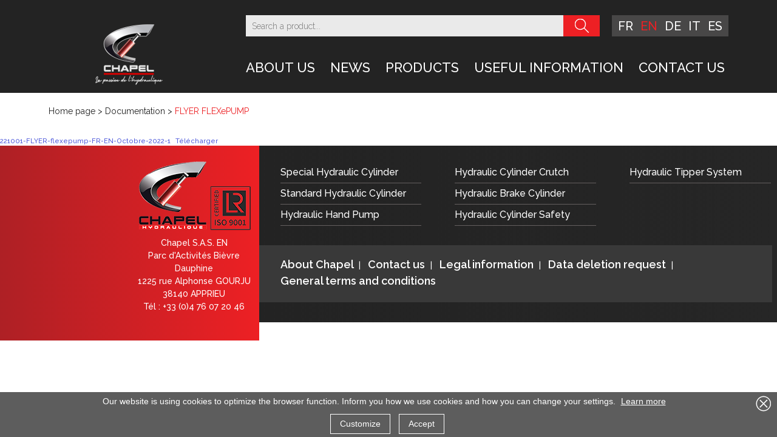

--- FILE ---
content_type: text/html; charset=UTF-8
request_url: https://chapel-hydraulique.com/en/documentation/flyer-flexepump-2/
body_size: 12248
content:
<!doctype html>
<html lang="en-GB">
<head>
  <meta charset="utf-8">
  <meta http-equiv="x-ua-compatible" content="ie=edge">
  <meta name="viewport" content="width=device-width, initial-scale=1, shrink-to-fit=no">
  <link href="https://fonts.googleapis.com/css?family=Raleway:300,400,500,600" rel="stylesheet">
  <meta name='robots' content='index, follow, max-image-preview:large, max-snippet:-1, max-video-preview:-1' />
<link rel="alternate" href="https://chapel-hydraulique.com/documentation/flyer-flexepump/" hreflang="fr" />
<link rel="alternate" href="https://chapel-hydraulique.com/en/documentation/flyer-flexepump-2/" hreflang="en" />
<link rel="alternate" href="https://chapel-hydraulique.com/de/documentation/flyer-flexepump-3/" hreflang="de" />
<link rel="alternate" href="https://chapel-hydraulique.com/it/documentation/flyer-flexepump-4/" hreflang="it" />

	<!-- This site is optimized with the Yoast SEO plugin v26.6 - https://yoast.com/wordpress/plugins/seo/ -->
	<title>FLYER FLEXePUMP - Chapel Hydraulique</title>
	<link rel="canonical" href="https://chapel-hydraulique.com/en/documentation/flyer-flexepump-2/" />
	<meta property="og:locale" content="en_GB" />
	<meta property="og:locale:alternate" content="fr_FR" />
	<meta property="og:locale:alternate" content="de_DE" />
	<meta property="og:locale:alternate" content="it_IT" />
	<meta property="og:type" content="article" />
	<meta property="og:title" content="FLYER FLEXePUMP - Chapel Hydraulique" />
	<meta property="og:url" content="https://chapel-hydraulique.com/en/documentation/flyer-flexepump-2/" />
	<meta property="og:site_name" content="Chapel Hydraulique" />
	<meta property="article:modified_time" content="2023-05-10T12:01:06+00:00" />
	<meta name="twitter:card" content="summary_large_image" />
	<meta name="twitter:label1" content="Estimated reading time" />
	<meta name="twitter:data1" content="1 minute" />
	<script type="application/ld+json" class="yoast-schema-graph">{"@context":"https://schema.org","@graph":[{"@type":"WebPage","@id":"https://chapel-hydraulique.com/en/documentation/flyer-flexepump-2/","url":"https://chapel-hydraulique.com/en/documentation/flyer-flexepump-2/","name":"FLYER FLEXePUMP - Chapel Hydraulique","isPartOf":{"@id":"https://chapel-hydraulique.com/en/home/#website"},"datePublished":"2023-04-27T14:22:31+00:00","dateModified":"2023-05-10T12:01:06+00:00","breadcrumb":{"@id":"https://chapel-hydraulique.com/en/documentation/flyer-flexepump-2/#breadcrumb"},"inLanguage":"en-GB","potentialAction":[{"@type":"ReadAction","target":["https://chapel-hydraulique.com/en/documentation/flyer-flexepump-2/"]}]},{"@type":"BreadcrumbList","@id":"https://chapel-hydraulique.com/en/documentation/flyer-flexepump-2/#breadcrumb","itemListElement":[{"@type":"ListItem","position":1,"name":"Home page","item":"https://chapel-hydraulique.com/en/home/"},{"@type":"ListItem","position":2,"name":"Documentation","item":"https://chapel-hydraulique.com/en/documentation/"},{"@type":"ListItem","position":3,"name":"FLYER FLEXePUMP"}]},{"@type":"WebSite","@id":"https://chapel-hydraulique.com/en/home/#website","url":"https://chapel-hydraulique.com/en/home/","name":"Chapel Hydraulique","description":"Chapel hydraulique conçoit, fabrique et distribue des vérins hydrauliques standard et spéciaux ainsi que tous les composants hydrauliques associés.","publisher":{"@id":"https://chapel-hydraulique.com/en/home/#organization"},"potentialAction":[{"@type":"SearchAction","target":{"@type":"EntryPoint","urlTemplate":"https://chapel-hydraulique.com/en/home/?s={search_term_string}"},"query-input":{"@type":"PropertyValueSpecification","valueRequired":true,"valueName":"search_term_string"}}],"inLanguage":"en-GB"},{"@type":"Organization","@id":"https://chapel-hydraulique.com/en/home/#organization","name":"Chapel hydraulique","url":"https://chapel-hydraulique.com/en/home/","logo":{"@type":"ImageObject","inLanguage":"en-GB","@id":"https://chapel-hydraulique.com/en/home/#/schema/logo/image/","url":"https://chapel-hydraulique.com/wp-content/uploads/2019/05/logo-footer.png","contentUrl":"https://chapel-hydraulique.com/wp-content/uploads/2019/05/logo-footer.png","width":143,"height":116,"caption":"Chapel hydraulique"},"image":{"@id":"https://chapel-hydraulique.com/en/home/#/schema/logo/image/"}}]}</script>
	<!-- / Yoast SEO plugin. -->


<link rel='dns-prefetch' href='//www.google.com' />
<link rel="alternate" title="oEmbed (JSON)" type="application/json+oembed" href="https://chapel-hydraulique.com/wp-json/oembed/1.0/embed?url=https%3A%2F%2Fchapel-hydraulique.com%2Fen%2Fdocumentation%2Fflyer-flexepump-2%2F&#038;lang=en" />
<link rel="alternate" title="oEmbed (XML)" type="text/xml+oembed" href="https://chapel-hydraulique.com/wp-json/oembed/1.0/embed?url=https%3A%2F%2Fchapel-hydraulique.com%2Fen%2Fdocumentation%2Fflyer-flexepump-2%2F&#038;format=xml&#038;lang=en" />
<style id='wp-img-auto-sizes-contain-inline-css' type='text/css'>
img:is([sizes=auto i],[sizes^="auto," i]){contain-intrinsic-size:3000px 1500px}
/*# sourceURL=wp-img-auto-sizes-contain-inline-css */
</style>
<style id='wp-emoji-styles-inline-css' type='text/css'>

	img.wp-smiley, img.emoji {
		display: inline !important;
		border: none !important;
		box-shadow: none !important;
		height: 1em !important;
		width: 1em !important;
		margin: 0 0.07em !important;
		vertical-align: -0.1em !important;
		background: none !important;
		padding: 0 !important;
	}
/*# sourceURL=wp-emoji-styles-inline-css */
</style>
<style id='wp-block-library-inline-css' type='text/css'>
:root{--wp-block-synced-color:#7a00df;--wp-block-synced-color--rgb:122,0,223;--wp-bound-block-color:var(--wp-block-synced-color);--wp-editor-canvas-background:#ddd;--wp-admin-theme-color:#007cba;--wp-admin-theme-color--rgb:0,124,186;--wp-admin-theme-color-darker-10:#006ba1;--wp-admin-theme-color-darker-10--rgb:0,107,160.5;--wp-admin-theme-color-darker-20:#005a87;--wp-admin-theme-color-darker-20--rgb:0,90,135;--wp-admin-border-width-focus:2px}@media (min-resolution:192dpi){:root{--wp-admin-border-width-focus:1.5px}}.wp-element-button{cursor:pointer}:root .has-very-light-gray-background-color{background-color:#eee}:root .has-very-dark-gray-background-color{background-color:#313131}:root .has-very-light-gray-color{color:#eee}:root .has-very-dark-gray-color{color:#313131}:root .has-vivid-green-cyan-to-vivid-cyan-blue-gradient-background{background:linear-gradient(135deg,#00d084,#0693e3)}:root .has-purple-crush-gradient-background{background:linear-gradient(135deg,#34e2e4,#4721fb 50%,#ab1dfe)}:root .has-hazy-dawn-gradient-background{background:linear-gradient(135deg,#faaca8,#dad0ec)}:root .has-subdued-olive-gradient-background{background:linear-gradient(135deg,#fafae1,#67a671)}:root .has-atomic-cream-gradient-background{background:linear-gradient(135deg,#fdd79a,#004a59)}:root .has-nightshade-gradient-background{background:linear-gradient(135deg,#330968,#31cdcf)}:root .has-midnight-gradient-background{background:linear-gradient(135deg,#020381,#2874fc)}:root{--wp--preset--font-size--normal:16px;--wp--preset--font-size--huge:42px}.has-regular-font-size{font-size:1em}.has-larger-font-size{font-size:2.625em}.has-normal-font-size{font-size:var(--wp--preset--font-size--normal)}.has-huge-font-size{font-size:var(--wp--preset--font-size--huge)}.has-text-align-center{text-align:center}.has-text-align-left{text-align:left}.has-text-align-right{text-align:right}.has-fit-text{white-space:nowrap!important}#end-resizable-editor-section{display:none}.aligncenter{clear:both}.items-justified-left{justify-content:flex-start}.items-justified-center{justify-content:center}.items-justified-right{justify-content:flex-end}.items-justified-space-between{justify-content:space-between}.screen-reader-text{border:0;clip-path:inset(50%);height:1px;margin:-1px;overflow:hidden;padding:0;position:absolute;width:1px;word-wrap:normal!important}.screen-reader-text:focus{background-color:#ddd;clip-path:none;color:#444;display:block;font-size:1em;height:auto;left:5px;line-height:normal;padding:15px 23px 14px;text-decoration:none;top:5px;width:auto;z-index:100000}html :where(.has-border-color){border-style:solid}html :where([style*=border-top-color]){border-top-style:solid}html :where([style*=border-right-color]){border-right-style:solid}html :where([style*=border-bottom-color]){border-bottom-style:solid}html :where([style*=border-left-color]){border-left-style:solid}html :where([style*=border-width]){border-style:solid}html :where([style*=border-top-width]){border-top-style:solid}html :where([style*=border-right-width]){border-right-style:solid}html :where([style*=border-bottom-width]){border-bottom-style:solid}html :where([style*=border-left-width]){border-left-style:solid}html :where(img[class*=wp-image-]){height:auto;max-width:100%}:where(figure){margin:0 0 1em}html :where(.is-position-sticky){--wp-admin--admin-bar--position-offset:var(--wp-admin--admin-bar--height,0px)}@media screen and (max-width:600px){html :where(.is-position-sticky){--wp-admin--admin-bar--position-offset:0px}}
/*# sourceURL=/wp-includes/css/dist/block-library/common.min.css */
</style>
<link rel="stylesheet" href="https://chapel-hydraulique.com/wp-content/cache/minify/7beb9.css" media="all" />






<script src="https://chapel-hydraulique.com/wp-content/cache/minify/0717b.js"></script>




<script type="text/javascript" id="tc-rgpd-cookie-js-js-extra">
/* <![CDATA[ */
var tc_rgpd_cookie = {"COOKIEPATH":"/","COOKIE_DOMAIN":""};
//# sourceURL=tc-rgpd-cookie-js-js-extra
/* ]]> */
</script>
<script src="https://chapel-hydraulique.com/wp-content/cache/minify/ed989.js"></script>


<link rel="https://api.w.org/" href="https://chapel-hydraulique.com/wp-json/" /><link rel="alternate" title="JSON" type="application/json" href="https://chapel-hydraulique.com/wp-json/wp/v2/documentation/1771" /><link rel="EditURI" type="application/rsd+xml" title="RSD" href="https://chapel-hydraulique.com/xmlrpc.php?rsd" />
<meta name="generator" content="WordPress 6.9" />
<link rel='shortlink' href='https://chapel-hydraulique.com/?p=1771' />
<script></script><link rel="icon" href="https://chapel-hydraulique.com/wp-content/uploads/2023/01/Logo-noir.jpg" sizes="32x32" />
<link rel="icon" href="https://chapel-hydraulique.com/wp-content/uploads/2023/01/Logo-noir.jpg" sizes="192x192" />
<link rel="apple-touch-icon" href="https://chapel-hydraulique.com/wp-content/uploads/2023/01/Logo-noir.jpg" />
<meta name="msapplication-TileImage" content="https://chapel-hydraulique.com/wp-content/uploads/2023/01/Logo-noir.jpg" />
		<style type="text/css" id="wp-custom-css">
			#menu-menu-principal-it {
  flex-wrap: nowrap;
}
#menu-menu-principal-it li {
  white-space: nowrap;
}
#menu-menu-principal-it li.menu-item-has-children {
	margin-bottom: 35px;
}
#menu-menu-principal-it li.menu-item-has-children ul.sub-menu {
	top: unset;
}

#news-page #news-list{
	display: flex;
  flex-wrap: wrap;
  gap: 1rem;
}

#news-page .news-block-container{
	 flex: 1 1 32%; /* Basis de 300px, peut grandir et rétrécir */
  margin-bottom: 1rem;
}

#news-page .news-block-container .news-block{
	height: 100%;
}

@media(max-width : 992px){
	#news-page .news-block-container{
	 flex: 1 1 49%;
}
}

@media(max-width : 768px){
	#news-page .news-block-container{
	 flex: 1 1 99%;
}
}		</style>
		  <script src="https://maps.googleapis.com/maps/api/js?key=AIzaSyA4jSFGNhEnz4WglfVsdHzQRtyF2XCW17k"></script>
  <script>
    (function(i,s,o,g,r,a,m){i['GoogleAnalyticsObject']=r;i[r]=i[r]||function(){
      (i[r].q=i[r].q||[]).push(arguments)},i[r].l=1*new Date();a=s.createElement(o),
      m=s.getElementsByTagName(o)[0];a.async=1;a.src=g;m.parentNode.insertBefore(a,m)
    })(window,document,'script','//www.google-analytics.com/analytics.js','ga');

    ga('create', 'UA-42145227-1', 'chapel-hydraulique.com');
    ga('send', 'pageview');
  </script>
  
  
</head>
<body class="wp-singular documentation-template-default single single-documentation postid-1771 wp-theme-chapelresources flyer-flexepump-2 app-data index-data singular-data single-data single-documentation-data single-documentation-flyer-flexepump-2-data">
    <div id="wrapper">
                <header>
    <div class="container">
        <div class="row">
            <div class="col-8 col-md-2 col-xl-3 logo-container">
                <a href="https://chapel-hydraulique.com/en/home/" title="Accueil">
                                        <img class="img-fluid mx-auto d-block" src="https://chapel-hydraulique.com/wp-content/uploads/2023/06/LOGO-SLOGAN-LIGHT-A-METTRE-SUR-LE-SITE-.png" alt="">
                </a>
            </div>
            <div class="d-block d-md-none col-4 toggle-menu">
                <button class="float-right"></button>
            </div>
            <div class="col-12 col-md-10 col-xl-9 search-lang-menu">
                <div class="row search-lang justify-content-center">
                    <div class="col search-block">
                        <form role="search" method="get" id="searchform" action="https://chapel-hydraulique.com/">
                            <input name="s" type="search"
                                   placeholder="Search a product...">
                            <input type="submit" value=""/>
                        </form>
                    </div>
                    <div class="col-auto languages-list">
                                                <button class="d-block d-md-none text-uppercase toggle-languages">en</button>
                        <ul class="list-unstyled list-inline">
                                                            <li class="list-inline-item "><a
                                            href="https://chapel-hydraulique.com/documentation/flyer-flexepump/"
                                            class="text-uppercase">fr</a></li>
                                                            <li class="list-inline-item  current "><a
                                            href="https://chapel-hydraulique.com/en/documentation/flyer-flexepump-2/"
                                            class="text-uppercase">en</a></li>
                                                            <li class="list-inline-item "><a
                                            href="https://chapel-hydraulique.com/de/documentation/flyer-flexepump-3/"
                                            class="text-uppercase">de</a></li>
                                                            <li class="list-inline-item "><a
                                            href="https://chapel-hydraulique.com/it/documentation/flyer-flexepump-4/"
                                            class="text-uppercase">it</a></li>
                                                            <li class="list-inline-item "><a
                                            href="https://chapel-hydraulique.com/es/"
                                            class="text-uppercase">es</a></li>
                                                    </ul>
                    </div>
                </div>
                <nav class="d-none d-md-block main-menu">
                                    <div class="menu-menu-principal-en-container"><ul id="menu-menu-principal-en" class="nav"><li id="menu-item-1129" class="menu-item menu-item-type-post_type menu-item-object-page menu-item-has-children menu-item-1129"><a href="https://chapel-hydraulique.com/en/about-us/">About Us</a>
<ul class="sub-menu">
	<li id="menu-item-2615" class="menu-item menu-item-type-post_type menu-item-object-page menu-item-2615"><a href="https://chapel-hydraulique.com/en/presentation-2/">Presentation</a></li>
	<li id="menu-item-2623" class="menu-item menu-item-type-post_type menu-item-object-page menu-item-2623"><a href="https://chapel-hydraulique.com/en/background/">Background</a></li>
	<li id="menu-item-2639" class="menu-item menu-item-type-custom menu-item-object-custom menu-item-2639"><a href="https://esteve-cie.com/">CHAPEL part of ESTEVE &#038; COMPAGNIE</a></li>
</ul>
</li>
<li id="menu-item-1226" class="menu-item menu-item-type-custom menu-item-object-custom menu-item-1226"><a href="/en/news/">News</a></li>
<li id="menu-item-848" class="products-item menu-item menu-item-type-custom menu-item-object-custom menu-item-848"><span>Products</span></li>
<li id="menu-item-1671" class="menu-item menu-item-type-custom menu-item-object-custom menu-item-has-children menu-item-1671"><span>Useful information</span>
<ul class="sub-menu">
	<li id="menu-item-1233" class="menu-item menu-item-type-custom menu-item-object-custom menu-item-1233"><a href="/en/documentation/">Documentation</a></li>
	<li id="menu-item-1670" class="menu-item menu-item-type-custom menu-item-object-custom menu-item-1670"><a target="_blank" href="https://chapelhydraulique.com/en/accueil-english/">Aftersales form</a></li>
</ul>
</li>
<li id="menu-item-1118" class="menu-item menu-item-type-post_type menu-item-object-page menu-item-has-children menu-item-1118"><a href="https://chapel-hydraulique.com/en/formulaire-de-contact-en/">Contact us</a>
<ul class="sub-menu">
	<li id="menu-item-1195" class="menu-item menu-item-type-custom menu-item-object-custom menu-item-1195"><a href="/en/offres_emploi/">Recruitement</a></li>
	<li id="menu-item-1197" class="menu-item menu-item-type-custom menu-item-object-custom menu-item-1197"><a href="/en/partenaires/">Partners</a></li>
</ul>
</li>
</ul></div>
                                                <!--A afficher au survol de l'item Produits-->
                    <ul class="list-unstyled products-menu">
                                                    <li><a href="https://chapel-hydraulique.com/en/products_family/accessories/">Accessories</a>
                                <ul class="submenu list-unstyled">
                                    




                                                                    </ul>
                            </li>
                                                    <li><a href="https://chapel-hydraulique.com/en/products_family/flexepump-en/">FLEXePUMP</a>
                                <ul class="submenu list-unstyled">
                                    




                                                                    </ul>
                            </li>
                                                    <li><a href="https://chapel-hydraulique.com/en/products_family/hydraulic-brake-cylinder/">Hydraulic Brake Cylinder</a>
                                <ul class="submenu list-unstyled">
                                    




                                                                    </ul>
                            </li>
                                                    <li><a href="https://chapel-hydraulique.com/en/products_family/hydraulic-cylinder-crutch/">Hydraulic Cylinder Crutch</a>
                                <ul class="submenu list-unstyled">
                                    




                                                                    </ul>
                            </li>
                                                    <li><a href="https://chapel-hydraulique.com/en/products_family/hydraulic-cylinder-safety/">Hydraulic Cylinder Safety</a>
                                <ul class="submenu list-unstyled">
                                    




                                                                    </ul>
                            </li>
                                                    <li><a href="https://chapel-hydraulique.com/en/products_family/hydraulic-hand-pump/">Hydraulic Hand Pump</a>
                                <ul class="submenu list-unstyled">
                                    




                                                                    </ul>
                            </li>
                                                    <li><a href="https://chapel-hydraulique.com/en/products_family/hydraulic-tipper-system/">Hydraulic Tipper System</a>
                                <ul class="submenu list-unstyled">
                                    




                                                                    </ul>
                            </li>
                                                    <li><a href="https://chapel-hydraulique.com/en/products_family/powerpack/">PowerPack</a>
                                <ul class="submenu list-unstyled">
                                    




                                                                    </ul>
                            </li>
                                                    <li><a href="https://chapel-hydraulique.com/en/products_family/special-hydraulic-cylinder/">Special Hydraulic Cylinder</a>
                                <ul class="submenu list-unstyled">
                                    




                                                                            <li>
                                            <a href="https://chapel-hydraulique.com/en/products_family/special-hydraulic-cylinder/choice-of-mountings/">Choice of Mountings</a>
                                        </li>
                                                                    </ul>
                            </li>
                                                    <li><a href="https://chapel-hydraulique.com/en/products_family/standard-hydraulic-cylinder/">Standard Hydraulic Cylinder</a>
                                <ul class="submenu list-unstyled">
                                    




                                                                            <li>
                                            <a href="https://chapel-hydraulique.com/en/products_family/standard-hydraulic-cylinder/double-acting-top-link-cylinder/">Double-Acting Top Link Cylinder</a>
                                        </li>
                                                                    </ul>
                            </li>
                                                    <li><a href="https://chapel-hydraulique.com/en/products_family/telescopic-single-acting-for-tipper/">Telescopic Single-acting for Tipper</a>
                                <ul class="submenu list-unstyled">
                                    




                                                                    </ul>
                            </li>
                        
                    </ul>
                </nav>

                <nav class="mobile-menu">
                                            <div class="menu-menu-principal-mobile-en-container"><ul id="menu-menu-principal-mobile-en" class="nav"><li id="menu-item-1280" class="menu-item menu-item-type-post_type menu-item-object-page menu-item-has-children menu-item-1280"><a href="https://chapel-hydraulique.com/en/about-us/">About Us</a>
<ul class="sub-menu">
	<li id="menu-item-2645" class="menu-item menu-item-type-post_type menu-item-object-page menu-item-2645"><a href="https://chapel-hydraulique.com/en/presentation-2/">Presentation</a></li>
	<li id="menu-item-2644" class="menu-item menu-item-type-post_type menu-item-object-page menu-item-2644"><a href="https://chapel-hydraulique.com/en/background/">Background</a></li>
	<li id="menu-item-2649" class="menu-item menu-item-type-custom menu-item-object-custom menu-item-2649"><a href="https://esteve-cie.com/">CHAPEL part of ESTEVE &#038; COMPAGNIE</a></li>
</ul>
</li>
<li id="menu-item-1284" class="menu-item menu-item-type-custom menu-item-object-custom menu-item-1284"><a href="/news">News</a></li>
<li id="menu-item-1285" class="menu-item menu-item-type-custom menu-item-object-custom menu-item-has-children menu-item-1285"><a href="/products">Products</a>
<ul class="sub-menu">
	<li id="menu-item-1321" class="menu-item menu-item-type-taxonomy menu-item-object-products_family menu-item-1321"><a href="https://chapel-hydraulique.com/en/products_family/hydraulic-brake-cylinder/">Hydraulic Brake Cylinder</a></li>
	<li id="menu-item-1322" class="menu-item menu-item-type-taxonomy menu-item-object-products_family menu-item-1322"><a href="https://chapel-hydraulique.com/en/products_family/hydraulic-cylinder-crutch/">Hydraulic Cylinder Crutch</a></li>
	<li id="menu-item-1323" class="menu-item menu-item-type-taxonomy menu-item-object-products_family menu-item-1323"><a href="https://chapel-hydraulique.com/en/products_family/hydraulic-cylinder-safety/">Hydraulic Cylinder Safety</a></li>
	<li id="menu-item-1324" class="menu-item menu-item-type-taxonomy menu-item-object-products_family menu-item-1324"><a href="https://chapel-hydraulique.com/en/products_family/hydraulic-hand-pump/">Hydraulic Hand Pump</a></li>
	<li id="menu-item-1325" class="menu-item menu-item-type-taxonomy menu-item-object-products_family menu-item-1325"><a href="https://chapel-hydraulique.com/en/products_family/hydraulic-tipper-system/">Hydraulic Tipper System</a></li>
	<li id="menu-item-1328" class="menu-item menu-item-type-taxonomy menu-item-object-products_family menu-item-has-children menu-item-1328"><a href="https://chapel-hydraulique.com/en/products_family/special-hydraulic-cylinder/">Special Hydraulic Cylinder</a>
	<ul class="sub-menu">
		<li id="menu-item-1329" class="menu-item menu-item-type-taxonomy menu-item-object-products_family menu-item-1329"><a href="https://chapel-hydraulique.com/en/products_family/special-hydraulic-cylinder/choice-of-mountings/">Choice of Mountings</a></li>
	</ul>
</li>
	<li id="menu-item-1330" class="menu-item menu-item-type-taxonomy menu-item-object-products_family menu-item-has-children menu-item-1330"><a href="https://chapel-hydraulique.com/en/products_family/standard-hydraulic-cylinder/">Standard Hydraulic Cylinder</a>
	<ul class="sub-menu">
		<li id="menu-item-1331" class="menu-item menu-item-type-taxonomy menu-item-object-products_family menu-item-1331"><a href="https://chapel-hydraulique.com/en/products_family/standard-hydraulic-cylinder/double-acting-top-link-cylinder/">Double-Acting Top Link Cylinder</a></li>
	</ul>
</li>
</ul>
</li>
<li id="menu-item-1335" class="menu-item menu-item-type-custom menu-item-object-custom menu-item-1335"><a href="/en/documentation/">Documentation</a></li>
<li id="menu-item-1672" class="menu-item menu-item-type-custom menu-item-object-custom menu-item-1672"><a target="_blank" href="https://chapelhydraulique.com/en/accueil-english/">Aftersales form</a></li>
<li id="menu-item-1336" class="menu-item menu-item-type-post_type menu-item-object-page menu-item-has-children menu-item-1336"><a href="https://chapel-hydraulique.com/en/formulaire-de-contact-en/">Contact us</a>
<ul class="sub-menu">
	<li id="menu-item-1337" class="menu-item menu-item-type-custom menu-item-object-custom menu-item-1337"><a href="/en/offres_emploi/">Recruitment</a></li>
	<li id="menu-item-1338" class="menu-item menu-item-type-custom menu-item-object-custom menu-item-1338"><a href="/en/partenaires/">Partners</a></li>
</ul>
</li>
<li id="menu-item-1333" class="menu-item menu-item-type-taxonomy menu-item-object-products_family menu-item-1333"><a href="https://chapel-hydraulique.com/en/products_family/accessories/">Accessories</a></li>
<li id="menu-item-1334" class="menu-item menu-item-type-taxonomy menu-item-object-products_family menu-item-1334"><a href="https://chapel-hydraulique.com/en/products_family/telescopic-single-acting-for-tipper/">Telescopic Single-acting for Tipper</a></li>
</ul></div>
                                    </nav>
            </div>
        </div>
    </div>

    <div id='scroll_to_top' class='opacity'></div>
</header>


            <div class="container" id="breadcrumbs"><span><span><a href="https://chapel-hydraulique.com/en/home/">Home page</a></span> &gt; <span><a href="https://chapel-hydraulique.com/en/documentation/">Documentation</a></span> &gt; <span class="breadcrumb_last" aria-current="page">FLYER FLEXePUMP</span></span></div>    
        <main class="main">
            
   
    <article class="post-1771 documentation type-documentation status-publish hentry">
  <div class="entry-content">
    
<div data-wp-interactive="core/file" class="wp-block-file"><object data-wp-bind--hidden="!state.hasPdfPreview" hidden class="wp-block-file__embed" data="https://chapel-hydraulique.com/wp-content/uploads/2023/05/221001-FLYER-flexepump-FR-EN-Octobre-2022-1.pdf" type="application/pdf" style="width:100%;height:600px" aria-label="Embed of 221001-FLYER-flexepump-FR-EN-Octobre-2022-1."></object><a id="wp-block-file--media-04521761-9ab7-4bed-a8ea-cb7f9a824965" href="https://chapel-hydraulique.com/wp-content/uploads/2023/05/221001-FLYER-flexepump-FR-EN-Octobre-2022-1.pdf">221001-FLYER-flexepump-FR-EN-Octobre-2022-1</a><a href="https://chapel-hydraulique.com/wp-content/uploads/2023/05/221001-FLYER-flexepump-FR-EN-Octobre-2022-1.pdf" class="wp-block-file__button wp-element-button" download aria-describedby="wp-block-file--media-04521761-9ab7-4bed-a8ea-cb7f9a824965">Télécharger</a></div>
  </div>
  <footer>
    
  </footer>
  </article>
          </main>
        
                <footer class="container-fluid">
    <div class="row">
        <!--LOGO + COORDONNEES-->
        <div class="col-12 col-md-4 footer-logo-contact">
            <div class="row">
                <div class="col-12 offset-lg-4 col-lg-8 offset-xl-6 col-xl-6">
                    <div class="logo-container">
                                                <img class="img-fluid mx-auto d-block"
                             src="https://chapel-hydraulique.com/wp-content/uploads/2020/01/logo_chapel_new.png" alt="">
                    </div>
                    <div class="contact-details text-center">
                        Chapel S.A.S. EN<br />
Parc d'Activités Bièvre Dauphine <br />
1225 rue Alphonse GOURJU <br />
38140 APPRIEU<br />
Tél : +33 (0)4 76 07 20 46                    </div>
                </div>
            </div>
        </div>

        <!--LIENS FOOTER-->
        <div class="col-12 col-md-8 footer-links">
            <div class="row">
                <div class="col-12">
                                            <ul class="d-none d-md-block list-unstyled products-categories-list">
                                                                                            <li>
                                    <a href="https://chapel-hydraulique.com/en/products_family/special-hydraulic-cylinder/">
                                                                                                                             Special Hydraulic Cylinder
                                                                            </a>
                                </li>
                                                                                            <li>
                                    <a href="https://chapel-hydraulique.com/en/products_family/standard-hydraulic-cylinder/">
                                                                                                                             Standard Hydraulic Cylinder
                                                                            </a>
                                </li>
                                                                                            <li>
                                    <a href="https://chapel-hydraulique.com/en/products_family/hydraulic-hand-pump/">
                                                                                                                             Hydraulic Hand Pump
                                                                            </a>
                                </li>
                                                                                            <li>
                                    <a href="https://chapel-hydraulique.com/en/products_family/hydraulic-cylinder-crutch/">
                                                                                                                             Hydraulic Cylinder Crutch
                                                                            </a>
                                </li>
                                                                                            <li>
                                    <a href="https://chapel-hydraulique.com/en/products_family/hydraulic-brake-cylinder/">
                                                                                                                             Hydraulic Brake Cylinder
                                                                            </a>
                                </li>
                                                                                            <li>
                                    <a href="https://chapel-hydraulique.com/en/products_family/hydraulic-cylinder-safety/">
                                                                                                                             Hydraulic Cylinder Safety
                                                                            </a>
                                </li>
                                                                                            <li>
                                    <a href="https://chapel-hydraulique.com/en/products_family/hydraulic-tipper-system/">
                                                                                                                             Hydraulic Tipper System
                                                                            </a>
                                </li>
                                                    </ul>
                    
                                            <ul class="list-unstyled list-inline legal-links-list">
                                                                                            <li class="list-inline-item">
                                    <a href=" https://chapel-hydraulique.com/en/about-us/  ">
                                                                                                                            About Chapel
                                                                            </a>
                                </li>
                                                                                            <li class="list-inline-item">
                                    <a href=" https://chapel-hydraulique.com/en/formulaire-de-contact-en/  ">
                                                                                                                            Contact us
                                                                            </a>
                                </li>
                                                                                            <li class="list-inline-item">
                                    <a href=" https://chapel-hydraulique.com/en/legal-terms/  ">
                                                                                                                            Legal information 
                                                                            </a>
                                </li>
                                                                                            <li class="list-inline-item">
                                    <a href=" https://chapel-hydraulique.com/en/data-deletion-request-form/  ">
                                                                                                                            Data deletion request
                                                                            </a>
                                </li>
                                                                                            <li class="list-inline-item">
                                    <a href=" https://chapel-hydraulique.com/en/general-conditions-of-sale/  ">
                                                                                                                            General terms and conditions
                                                                            </a>
                                </li>
                                                    </ul>
                                    </div>
            </div>
        </div>
    </div>
</footer>
        <script type="speculationrules">
{"prefetch":[{"source":"document","where":{"and":[{"href_matches":"/*"},{"not":{"href_matches":["/wp-*.php","/wp-admin/*","/wp-content/uploads/*","/wp-content/*","/wp-content/plugins/*","/wp-content/themes/chapel/resources/*","/*\\?(.+)"]}},{"not":{"selector_matches":"a[rel~=\"nofollow\"]"}},{"not":{"selector_matches":".no-prefetch, .no-prefetch a"}}]},"eagerness":"conservative"}]}
</script>
<script type="importmap" id="wp-importmap">
{"imports":{"@wordpress/interactivity":"https://chapel-hydraulique.com/wp-includes/js/dist/script-modules/interactivity/index.min.js?ver=8964710565a1d258501f"}}
</script>
<script type="module" src="https://chapel-hydraulique.com/wp-includes/js/dist/script-modules/block-library/file/view.min.js?ver=f9665632b48682075277" id="@wordpress/block-library/file/view-js-module" fetchpriority="low" data-wp-router-options="{&quot;loadOnClientNavigation&quot;:true}"></script>
<link rel="modulepreload" href="https://chapel-hydraulique.com/wp-includes/js/dist/script-modules/interactivity/index.min.js?ver=8964710565a1d258501f" id="@wordpress/interactivity-js-modulepreload" fetchpriority="low">
            <div id="tc_rgpd_popup" class="b"
                 data-timer="365">
                Our website is using cookies to optimize the browser function. Inform you how we use cookies and how you can change your settings. <a
                        href="https://chapel-hydraulique.com/en/legal-terms/">Learn more</a>
                <div class="choice">
                    <button id="filter-choice"
                            data-remodal-target="cookieModal">Customize</button>
                    <button id="rgpd_submit">Accept</button>

                </div>
                <div id="tc_rgpd_popup-close">
                </div>

            </div>


            <div class="remodal" data-remodal-id="cookieModal">
                <button data-remodal-action="close" class="remodal-close"></button>
                <h2>Managing your preferences on cookies</h2>
                <div class="statistics-block block">
                    <h3>Statistic Data</h3>
                    <div class="yes-no-block">
                        <button class="yes-btn"
                                id="statistics-yes-btn">Allow</button>
                        <button class="no-btn"
                                id="statistics-no-btn">Deny</button>
                    </div>
                    <div class="desc">Help the website owners to understand how visitors interact with websites by collecting an reporting information anonymously.</div>

                </div>
                <div class="marketing-block block">
                    <h3>Marketing Data</h3>
                    <div class="yes-no-block">
                        <button class="yes-btn"
                                id="marketing-yes-btn">Allow</button>
                        <button class="no-btn"
                                id="marketing-no-btn">Deny</button>
                    </div>
                    <div class="desc">Allow a better customization of the user experience.</div>

                </div>
                <div class="youtube-block block">
                    <h3>
                        YouTube</h3>
                    <div class="yes-no-block">
                        <button class="yes-btn"
                                id="youtube-yes-btn">
                            Allow</button>
                        <button class="no-btn"
                                id="youtube-no-btn">
                            Deny</button>
                    </div>
                    <div class="desc">
                        </div>

                </div>
<!--                <div class="slideshare-block block">-->
<!--                    <h3>-->
<!--                        --><!--</h3>-->
<!--                    <div class="yes-no-block">-->
<!--                        <button class="yes-btn"-->
<!--                                id="slideshare-yes-btn">-->
<!--                            --><!--</button>-->
<!--                        <button class="no-btn"-->
<!--                                id="slideshare-no-btn">-->
<!--                            --><!--</button>-->
<!--                    </div>-->
<!--                    <div class="desc">-->
<!--                        --><!--</div>-->
<!---->
<!--                </div>-->
<!--                <div class="vimeo-block block">-->
<!--                    <h3>-->
<!--                        --><!--</h3>-->
<!--                    <div class="yes-no-block">-->
<!--                        <button class="yes-btn"-->
<!--                                id="vimeo-yes-btn">-->
<!--                            --><!--</button>-->
<!--                        <button class="no-btn"-->
<!--                                id="vimeo-no-btn">-->
<!--                            --><!--</button>-->
<!--                    </div>-->
<!--                    <div class="desc">-->
<!--                        --><!--</div>-->
<!---->
<!--                </div>-->
            </div>

                    <div id="auto" class="hidden"
             data-autoriser="Allow"></div>
    <style id='wp-block-file-inline-css' type='text/css'>
.wp-block-file{box-sizing:border-box}.wp-block-file:not(.wp-element-button){font-size:.8em}.wp-block-file.aligncenter{text-align:center}.wp-block-file.alignright{text-align:right}.wp-block-file *+.wp-block-file__button{margin-left:.75em}:where(.wp-block-file){margin-bottom:1.5em}.wp-block-file__embed{margin-bottom:1em}:where(.wp-block-file__button){border-radius:2em;display:inline-block;padding:.5em 1em}:where(.wp-block-file__button):where(a):active,:where(.wp-block-file__button):where(a):focus,:where(.wp-block-file__button):where(a):hover,:where(.wp-block-file__button):where(a):visited{box-shadow:none;color:#fff;opacity:.85;text-decoration:none}
/*# sourceURL=https://chapel-hydraulique.com/wp-includes/blocks/file/style.min.css */
</style>
<style id='global-styles-inline-css' type='text/css'>
:root{--wp--preset--aspect-ratio--square: 1;--wp--preset--aspect-ratio--4-3: 4/3;--wp--preset--aspect-ratio--3-4: 3/4;--wp--preset--aspect-ratio--3-2: 3/2;--wp--preset--aspect-ratio--2-3: 2/3;--wp--preset--aspect-ratio--16-9: 16/9;--wp--preset--aspect-ratio--9-16: 9/16;--wp--preset--color--black: #000000;--wp--preset--color--cyan-bluish-gray: #abb8c3;--wp--preset--color--white: #ffffff;--wp--preset--color--pale-pink: #f78da7;--wp--preset--color--vivid-red: #cf2e2e;--wp--preset--color--luminous-vivid-orange: #ff6900;--wp--preset--color--luminous-vivid-amber: #fcb900;--wp--preset--color--light-green-cyan: #7bdcb5;--wp--preset--color--vivid-green-cyan: #00d084;--wp--preset--color--pale-cyan-blue: #8ed1fc;--wp--preset--color--vivid-cyan-blue: #0693e3;--wp--preset--color--vivid-purple: #9b51e0;--wp--preset--gradient--vivid-cyan-blue-to-vivid-purple: linear-gradient(135deg,rgb(6,147,227) 0%,rgb(155,81,224) 100%);--wp--preset--gradient--light-green-cyan-to-vivid-green-cyan: linear-gradient(135deg,rgb(122,220,180) 0%,rgb(0,208,130) 100%);--wp--preset--gradient--luminous-vivid-amber-to-luminous-vivid-orange: linear-gradient(135deg,rgb(252,185,0) 0%,rgb(255,105,0) 100%);--wp--preset--gradient--luminous-vivid-orange-to-vivid-red: linear-gradient(135deg,rgb(255,105,0) 0%,rgb(207,46,46) 100%);--wp--preset--gradient--very-light-gray-to-cyan-bluish-gray: linear-gradient(135deg,rgb(238,238,238) 0%,rgb(169,184,195) 100%);--wp--preset--gradient--cool-to-warm-spectrum: linear-gradient(135deg,rgb(74,234,220) 0%,rgb(151,120,209) 20%,rgb(207,42,186) 40%,rgb(238,44,130) 60%,rgb(251,105,98) 80%,rgb(254,248,76) 100%);--wp--preset--gradient--blush-light-purple: linear-gradient(135deg,rgb(255,206,236) 0%,rgb(152,150,240) 100%);--wp--preset--gradient--blush-bordeaux: linear-gradient(135deg,rgb(254,205,165) 0%,rgb(254,45,45) 50%,rgb(107,0,62) 100%);--wp--preset--gradient--luminous-dusk: linear-gradient(135deg,rgb(255,203,112) 0%,rgb(199,81,192) 50%,rgb(65,88,208) 100%);--wp--preset--gradient--pale-ocean: linear-gradient(135deg,rgb(255,245,203) 0%,rgb(182,227,212) 50%,rgb(51,167,181) 100%);--wp--preset--gradient--electric-grass: linear-gradient(135deg,rgb(202,248,128) 0%,rgb(113,206,126) 100%);--wp--preset--gradient--midnight: linear-gradient(135deg,rgb(2,3,129) 0%,rgb(40,116,252) 100%);--wp--preset--font-size--small: 13px;--wp--preset--font-size--medium: 20px;--wp--preset--font-size--large: 36px;--wp--preset--font-size--x-large: 42px;--wp--preset--spacing--20: 0.44rem;--wp--preset--spacing--30: 0.67rem;--wp--preset--spacing--40: 1rem;--wp--preset--spacing--50: 1.5rem;--wp--preset--spacing--60: 2.25rem;--wp--preset--spacing--70: 3.38rem;--wp--preset--spacing--80: 5.06rem;--wp--preset--shadow--natural: 6px 6px 9px rgba(0, 0, 0, 0.2);--wp--preset--shadow--deep: 12px 12px 50px rgba(0, 0, 0, 0.4);--wp--preset--shadow--sharp: 6px 6px 0px rgba(0, 0, 0, 0.2);--wp--preset--shadow--outlined: 6px 6px 0px -3px rgb(255, 255, 255), 6px 6px rgb(0, 0, 0);--wp--preset--shadow--crisp: 6px 6px 0px rgb(0, 0, 0);}:where(body) { margin: 0; }.wp-site-blocks > .alignleft { float: left; margin-right: 2em; }.wp-site-blocks > .alignright { float: right; margin-left: 2em; }.wp-site-blocks > .aligncenter { justify-content: center; margin-left: auto; margin-right: auto; }:where(.is-layout-flex){gap: 0.5em;}:where(.is-layout-grid){gap: 0.5em;}.is-layout-flow > .alignleft{float: left;margin-inline-start: 0;margin-inline-end: 2em;}.is-layout-flow > .alignright{float: right;margin-inline-start: 2em;margin-inline-end: 0;}.is-layout-flow > .aligncenter{margin-left: auto !important;margin-right: auto !important;}.is-layout-constrained > .alignleft{float: left;margin-inline-start: 0;margin-inline-end: 2em;}.is-layout-constrained > .alignright{float: right;margin-inline-start: 2em;margin-inline-end: 0;}.is-layout-constrained > .aligncenter{margin-left: auto !important;margin-right: auto !important;}.is-layout-constrained > :where(:not(.alignleft):not(.alignright):not(.alignfull)){margin-left: auto !important;margin-right: auto !important;}body .is-layout-flex{display: flex;}.is-layout-flex{flex-wrap: wrap;align-items: center;}.is-layout-flex > :is(*, div){margin: 0;}body .is-layout-grid{display: grid;}.is-layout-grid > :is(*, div){margin: 0;}body{padding-top: 0px;padding-right: 0px;padding-bottom: 0px;padding-left: 0px;}a:where(:not(.wp-element-button)){text-decoration: underline;}:root :where(.wp-element-button, .wp-block-button__link){background-color: #32373c;border-width: 0;color: #fff;font-family: inherit;font-size: inherit;font-style: inherit;font-weight: inherit;letter-spacing: inherit;line-height: inherit;padding-top: calc(0.667em + 2px);padding-right: calc(1.333em + 2px);padding-bottom: calc(0.667em + 2px);padding-left: calc(1.333em + 2px);text-decoration: none;text-transform: inherit;}.has-black-color{color: var(--wp--preset--color--black) !important;}.has-cyan-bluish-gray-color{color: var(--wp--preset--color--cyan-bluish-gray) !important;}.has-white-color{color: var(--wp--preset--color--white) !important;}.has-pale-pink-color{color: var(--wp--preset--color--pale-pink) !important;}.has-vivid-red-color{color: var(--wp--preset--color--vivid-red) !important;}.has-luminous-vivid-orange-color{color: var(--wp--preset--color--luminous-vivid-orange) !important;}.has-luminous-vivid-amber-color{color: var(--wp--preset--color--luminous-vivid-amber) !important;}.has-light-green-cyan-color{color: var(--wp--preset--color--light-green-cyan) !important;}.has-vivid-green-cyan-color{color: var(--wp--preset--color--vivid-green-cyan) !important;}.has-pale-cyan-blue-color{color: var(--wp--preset--color--pale-cyan-blue) !important;}.has-vivid-cyan-blue-color{color: var(--wp--preset--color--vivid-cyan-blue) !important;}.has-vivid-purple-color{color: var(--wp--preset--color--vivid-purple) !important;}.has-black-background-color{background-color: var(--wp--preset--color--black) !important;}.has-cyan-bluish-gray-background-color{background-color: var(--wp--preset--color--cyan-bluish-gray) !important;}.has-white-background-color{background-color: var(--wp--preset--color--white) !important;}.has-pale-pink-background-color{background-color: var(--wp--preset--color--pale-pink) !important;}.has-vivid-red-background-color{background-color: var(--wp--preset--color--vivid-red) !important;}.has-luminous-vivid-orange-background-color{background-color: var(--wp--preset--color--luminous-vivid-orange) !important;}.has-luminous-vivid-amber-background-color{background-color: var(--wp--preset--color--luminous-vivid-amber) !important;}.has-light-green-cyan-background-color{background-color: var(--wp--preset--color--light-green-cyan) !important;}.has-vivid-green-cyan-background-color{background-color: var(--wp--preset--color--vivid-green-cyan) !important;}.has-pale-cyan-blue-background-color{background-color: var(--wp--preset--color--pale-cyan-blue) !important;}.has-vivid-cyan-blue-background-color{background-color: var(--wp--preset--color--vivid-cyan-blue) !important;}.has-vivid-purple-background-color{background-color: var(--wp--preset--color--vivid-purple) !important;}.has-black-border-color{border-color: var(--wp--preset--color--black) !important;}.has-cyan-bluish-gray-border-color{border-color: var(--wp--preset--color--cyan-bluish-gray) !important;}.has-white-border-color{border-color: var(--wp--preset--color--white) !important;}.has-pale-pink-border-color{border-color: var(--wp--preset--color--pale-pink) !important;}.has-vivid-red-border-color{border-color: var(--wp--preset--color--vivid-red) !important;}.has-luminous-vivid-orange-border-color{border-color: var(--wp--preset--color--luminous-vivid-orange) !important;}.has-luminous-vivid-amber-border-color{border-color: var(--wp--preset--color--luminous-vivid-amber) !important;}.has-light-green-cyan-border-color{border-color: var(--wp--preset--color--light-green-cyan) !important;}.has-vivid-green-cyan-border-color{border-color: var(--wp--preset--color--vivid-green-cyan) !important;}.has-pale-cyan-blue-border-color{border-color: var(--wp--preset--color--pale-cyan-blue) !important;}.has-vivid-cyan-blue-border-color{border-color: var(--wp--preset--color--vivid-cyan-blue) !important;}.has-vivid-purple-border-color{border-color: var(--wp--preset--color--vivid-purple) !important;}.has-vivid-cyan-blue-to-vivid-purple-gradient-background{background: var(--wp--preset--gradient--vivid-cyan-blue-to-vivid-purple) !important;}.has-light-green-cyan-to-vivid-green-cyan-gradient-background{background: var(--wp--preset--gradient--light-green-cyan-to-vivid-green-cyan) !important;}.has-luminous-vivid-amber-to-luminous-vivid-orange-gradient-background{background: var(--wp--preset--gradient--luminous-vivid-amber-to-luminous-vivid-orange) !important;}.has-luminous-vivid-orange-to-vivid-red-gradient-background{background: var(--wp--preset--gradient--luminous-vivid-orange-to-vivid-red) !important;}.has-very-light-gray-to-cyan-bluish-gray-gradient-background{background: var(--wp--preset--gradient--very-light-gray-to-cyan-bluish-gray) !important;}.has-cool-to-warm-spectrum-gradient-background{background: var(--wp--preset--gradient--cool-to-warm-spectrum) !important;}.has-blush-light-purple-gradient-background{background: var(--wp--preset--gradient--blush-light-purple) !important;}.has-blush-bordeaux-gradient-background{background: var(--wp--preset--gradient--blush-bordeaux) !important;}.has-luminous-dusk-gradient-background{background: var(--wp--preset--gradient--luminous-dusk) !important;}.has-pale-ocean-gradient-background{background: var(--wp--preset--gradient--pale-ocean) !important;}.has-electric-grass-gradient-background{background: var(--wp--preset--gradient--electric-grass) !important;}.has-midnight-gradient-background{background: var(--wp--preset--gradient--midnight) !important;}.has-small-font-size{font-size: var(--wp--preset--font-size--small) !important;}.has-medium-font-size{font-size: var(--wp--preset--font-size--medium) !important;}.has-large-font-size{font-size: var(--wp--preset--font-size--large) !important;}.has-x-large-font-size{font-size: var(--wp--preset--font-size--x-large) !important;}
/*# sourceURL=global-styles-inline-css */
</style>

<script src="https://chapel-hydraulique.com/wp-content/cache/minify/501dc.js"></script>

<script type="text/javascript" id="wp-i18n-js-after">
/* <![CDATA[ */
wp.i18n.setLocaleData( { 'text direction\u0004ltr': [ 'ltr' ] } );
//# sourceURL=wp-i18n-js-after
/* ]]> */
</script>
<script src="https://chapel-hydraulique.com/wp-content/cache/minify/1f540.js"></script>

<script type="text/javascript" id="contact-form-7-js-translations">
/* <![CDATA[ */
( function( domain, translations ) {
	var localeData = translations.locale_data[ domain ] || translations.locale_data.messages;
	localeData[""].domain = domain;
	wp.i18n.setLocaleData( localeData, domain );
} )( "contact-form-7", {"translation-revision-date":"2024-05-21 11:58:24+0000","generator":"GlotPress\/4.0.1","domain":"messages","locale_data":{"messages":{"":{"domain":"messages","plural-forms":"nplurals=2; plural=n != 1;","lang":"en_GB"},"Error:":["Error:"]}},"comment":{"reference":"includes\/js\/index.js"}} );
//# sourceURL=contact-form-7-js-translations
/* ]]> */
</script>
<script type="text/javascript" id="contact-form-7-js-before">
/* <![CDATA[ */
var wpcf7 = {
    "api": {
        "root": "https:\/\/chapel-hydraulique.com\/wp-json\/",
        "namespace": "contact-form-7\/v1"
    },
    "cached": 1
};
//# sourceURL=contact-form-7-js-before
/* ]]> */
</script>
<script src="https://chapel-hydraulique.com/wp-content/cache/minify/b68ea.js"></script>

<script type="text/javascript" id="google-invisible-recaptcha-js-before">
/* <![CDATA[ */
var renderInvisibleReCaptcha = function() {

    for (var i = 0; i < document.forms.length; ++i) {
        var form = document.forms[i];
        var holder = form.querySelector('.inv-recaptcha-holder');

        if (null === holder) continue;
		holder.innerHTML = '';

         (function(frm){
			var cf7SubmitElm = frm.querySelector('.wpcf7-submit');
            var holderId = grecaptcha.render(holder,{
                'sitekey': '6LcNlsUUAAAAAC8mu0dQH04TvgofiMtnnKGxJZS3', 'size': 'invisible', 'badge' : 'bottomright',
                'callback' : function (recaptchaToken) {
					if((null !== cf7SubmitElm) && (typeof jQuery != 'undefined')){jQuery(frm).submit();grecaptcha.reset(holderId);return;}
					 HTMLFormElement.prototype.submit.call(frm);
                },
                'expired-callback' : function(){grecaptcha.reset(holderId);}
            });

			if(null !== cf7SubmitElm && (typeof jQuery != 'undefined') ){
				jQuery(cf7SubmitElm).off('click').on('click', function(clickEvt){
					clickEvt.preventDefault();
					grecaptcha.execute(holderId);
				});
			}
			else
			{
				frm.onsubmit = function (evt){evt.preventDefault();grecaptcha.execute(holderId);};
			}


        })(form);
    }
};

//# sourceURL=google-invisible-recaptcha-js-before
/* ]]> */
</script>
<script type="text/javascript" async defer src="https://www.google.com/recaptcha/api.js?onload=renderInvisibleReCaptcha&amp;render=explicit" id="google-invisible-recaptcha-js"></script>
<script type="text/javascript" id="pll_cookie_script-js-after">
/* <![CDATA[ */
(function() {
				var expirationDate = new Date();
				expirationDate.setTime( expirationDate.getTime() + 31536000 * 1000 );
				document.cookie = "pll_language=en; expires=" + expirationDate.toUTCString() + "; path=/; secure; SameSite=Lax";
			}());

//# sourceURL=pll_cookie_script-js-after
/* ]]> */
</script>
<script src="https://chapel-hydraulique.com/wp-content/cache/minify/9b893.js"></script>

<script id="wp-emoji-settings" type="application/json">
{"baseUrl":"https://s.w.org/images/core/emoji/17.0.2/72x72/","ext":".png","svgUrl":"https://s.w.org/images/core/emoji/17.0.2/svg/","svgExt":".svg","source":{"concatemoji":"https://chapel-hydraulique.com/wp-includes/js/wp-emoji-release.min.js?ver=6.9"}}
</script>
<script type="module">
/* <![CDATA[ */
/*! This file is auto-generated */
const a=JSON.parse(document.getElementById("wp-emoji-settings").textContent),o=(window._wpemojiSettings=a,"wpEmojiSettingsSupports"),s=["flag","emoji"];function i(e){try{var t={supportTests:e,timestamp:(new Date).valueOf()};sessionStorage.setItem(o,JSON.stringify(t))}catch(e){}}function c(e,t,n){e.clearRect(0,0,e.canvas.width,e.canvas.height),e.fillText(t,0,0);t=new Uint32Array(e.getImageData(0,0,e.canvas.width,e.canvas.height).data);e.clearRect(0,0,e.canvas.width,e.canvas.height),e.fillText(n,0,0);const a=new Uint32Array(e.getImageData(0,0,e.canvas.width,e.canvas.height).data);return t.every((e,t)=>e===a[t])}function p(e,t){e.clearRect(0,0,e.canvas.width,e.canvas.height),e.fillText(t,0,0);var n=e.getImageData(16,16,1,1);for(let e=0;e<n.data.length;e++)if(0!==n.data[e])return!1;return!0}function u(e,t,n,a){switch(t){case"flag":return n(e,"\ud83c\udff3\ufe0f\u200d\u26a7\ufe0f","\ud83c\udff3\ufe0f\u200b\u26a7\ufe0f")?!1:!n(e,"\ud83c\udde8\ud83c\uddf6","\ud83c\udde8\u200b\ud83c\uddf6")&&!n(e,"\ud83c\udff4\udb40\udc67\udb40\udc62\udb40\udc65\udb40\udc6e\udb40\udc67\udb40\udc7f","\ud83c\udff4\u200b\udb40\udc67\u200b\udb40\udc62\u200b\udb40\udc65\u200b\udb40\udc6e\u200b\udb40\udc67\u200b\udb40\udc7f");case"emoji":return!a(e,"\ud83e\u1fac8")}return!1}function f(e,t,n,a){let r;const o=(r="undefined"!=typeof WorkerGlobalScope&&self instanceof WorkerGlobalScope?new OffscreenCanvas(300,150):document.createElement("canvas")).getContext("2d",{willReadFrequently:!0}),s=(o.textBaseline="top",o.font="600 32px Arial",{});return e.forEach(e=>{s[e]=t(o,e,n,a)}),s}function r(e){var t=document.createElement("script");t.src=e,t.defer=!0,document.head.appendChild(t)}a.supports={everything:!0,everythingExceptFlag:!0},new Promise(t=>{let n=function(){try{var e=JSON.parse(sessionStorage.getItem(o));if("object"==typeof e&&"number"==typeof e.timestamp&&(new Date).valueOf()<e.timestamp+604800&&"object"==typeof e.supportTests)return e.supportTests}catch(e){}return null}();if(!n){if("undefined"!=typeof Worker&&"undefined"!=typeof OffscreenCanvas&&"undefined"!=typeof URL&&URL.createObjectURL&&"undefined"!=typeof Blob)try{var e="postMessage("+f.toString()+"("+[JSON.stringify(s),u.toString(),c.toString(),p.toString()].join(",")+"));",a=new Blob([e],{type:"text/javascript"});const r=new Worker(URL.createObjectURL(a),{name:"wpTestEmojiSupports"});return void(r.onmessage=e=>{i(n=e.data),r.terminate(),t(n)})}catch(e){}i(n=f(s,u,c,p))}t(n)}).then(e=>{for(const n in e)a.supports[n]=e[n],a.supports.everything=a.supports.everything&&a.supports[n],"flag"!==n&&(a.supports.everythingExceptFlag=a.supports.everythingExceptFlag&&a.supports[n]);var t;a.supports.everythingExceptFlag=a.supports.everythingExceptFlag&&!a.supports.flag,a.supports.everything||((t=a.source||{}).concatemoji?r(t.concatemoji):t.wpemoji&&t.twemoji&&(r(t.twemoji),r(t.wpemoji)))});
//# sourceURL=https://chapel-hydraulique.com/wp-includes/js/wp-emoji-loader.min.js
/* ]]> */
</script>
    </div>
</body>
</html>

<!--
Performance optimized by W3 Total Cache. Learn more: https://www.boldgrid.com/w3-total-cache/?utm_source=w3tc&utm_medium=footer_comment&utm_campaign=free_plugin

Page Caching using Disk: Enhanced 
Minified using Disk
Database Caching 195/283 queries in 0.122 seconds using Disk

Served from: chapel-hydraulique.com @ 2026-01-20 13:05:41 by W3 Total Cache
-->

--- FILE ---
content_type: application/x-javascript
request_url: https://chapel-hydraulique.com/wp-content/cache/minify/ed989.js
body_size: 683
content:
jQuery(document).ready(function(){var width=jQuery(window).width();if(width<768){jQuery('#tc_rgpd_popup .choice button').on('click',function(){jQuery('#tc_rgpd_popup').hide();});}
jQuery("#tc_rgpd_popup-close").click(function(){jQuery(this).parent().hide();});jQuery(document).on('closing','.remodal',function(){location.reload(true);});if(readCookie("tc_rgpd_cookie_validation")==null||readCookie("tc_rgpd_cookie_validation")==="0"){jQuery("#tc_rgpd_popup").show();}
var days=jQuery('#tc_rgpd_popup').data('timer');jQuery('a').on('click',function(){if(location.hostname===this.hostname){createCookie("tc_rgpd_cookie_validation","1",days);createCookie("tc_rgpd_cookie_stat","1",days);createCookie("tc_rgpd_cookie_market","1",days);}});jQuery('button#rgpd_submit').on('click',function(){createCookie("tc_rgpd_cookie_validation","1",days);createCookie("tc_rgpd_cookie_stat","1",days);createCookie("tc_rgpd_cookie_market","1",days);createCookie("tc_rgpd_cookie_youtube","1",days);jQuery('#tc_rgpd_popup').hide();jQuery('#rgpd-popup-choice').hide();window.location.reload(true);});jQuery('button#statistics-yes-btn').on('click',function(){createCookie("tc_rgpd_cookie_validation","1",days);createCookie("tc_rgpd_cookie_stat","1",days);jQuery(this).toggleClass('clicked');if(jQuery(this).siblings().hasClass("clicked")){jQuery(this).siblings().removeClass('clicked');}});jQuery('button#statistics-no-btn').on('click',function(){createCookie("tc_rgpd_cookie_validation","1",days);createCookie("tc_rgpd_cookie_stat","0",days);jQuery(this).toggleClass('clicked');if(jQuery(this).siblings().hasClass("clicked")){jQuery(this).siblings().removeClass('clicked');}});jQuery('button#marketing-yes-btn').on('click',function(){createCookie("tc_rgpd_cookie_validation","1",days);createCookie("tc_rgpd_cookie_market","1",days);jQuery(this).toggleClass('clicked');if(jQuery(this).siblings().hasClass("clicked")){jQuery(this).siblings().removeClass('clicked');}});jQuery('button#marketing-no-btn').on('click',function(){createCookie("tc_rgpd_cookie_validation","1",days);createCookie("tc_rgpd_cookie_market","0",days);jQuery(this).toggleClass('clicked');if(jQuery(this).siblings().hasClass("clicked")){jQuery(this).siblings().removeClass('clicked');}});jQuery('button#youtube-yes-btn').on('click',function(){createCookie("tc_rgpd_cookie_validation","1",days);createCookie("tc_rgpd_cookie_youtube","1",days);jQuery(this).toggleClass('clicked');if(jQuery(this).siblings().hasClass("clicked")){jQuery(this).siblings().removeClass('clicked');}});jQuery('button#youtube-no-btn').on('click',function(){createCookie("tc_rgpd_cookie_validation","1",days);createCookie("tc_rgpd_cookie_youtube","0",days);jQuery(this).toggleClass('clicked');if(jQuery(this).siblings().hasClass("clicked")){jQuery(this).siblings().removeClass('clicked');}});})
function iframeVerifRgpd(iframe){var src=jQuery(iframe).attr('src');var domain=extractRootDomain(src);var autorise=jQuery("#auto").data('autoriser');if(domain==="youtube"||domain==="youtu"){if(readCookie('tc_rgpd_cookie_youtube')!=1){var video_id=get_youtube_video_id(src);var width=(jQuery(iframe).attr('width'))?jQuery(iframe).attr('width'):"";var height=(jQuery(iframe).attr('height'))?jQuery(iframe).attr('height'):"";var theme=(jQuery(iframe).attr('theme'))?jQuery(iframe).attr('theme'):"";var rel=(jQuery(iframe).attr('rel'))?jQuery(iframe).attr('rel'):"";var controls=(jQuery(iframe).attr('controls'))?jQuery(iframe).attr('controls'):"";var showinfo=(jQuery(iframe).attr('showinfo'))?jQuery(iframe).attr('showinfo'):"";var autoplay=(jQuery(iframe).attr('autoplay'))?jQuery(iframe).attr('autoplay'):"";var allowfullscreen=(jQuery(iframe).attr('allowfullscreen'))?jQuery(iframe).attr('allowfullscreen'):"";var html='<div class="youtube_player" videoID="'+video_id+'" width="'+width+'" height="'+height+'" theme="'+theme+'" rel="'+rel+'" controls="'+controls+'" showinfo="'+showinfo+'" autoplay="'+autoplay+'"allowfullscreen="'+allowfullscreen+'"><button class="accept-button accept-youtube">'+autorise+'</button></div>';jQuery(iframe).after(html);jQuery('.youtube_player').css({'cursor':'pointer','width':width,'height':height,'text-align':'center'});jQuery(iframe).remove();}}else if(domain==="google"){var rg=new RegExp("maps");if(readCookie('tc_rgpd_cookie_googlemaps')!=1&&true===rg.test(src)){var maps_id=get_google_maps_id(src);var width=(jQuery(iframe).attr('width'))?jQuery(iframe).attr('width'):"";var height=(jQuery(iframe).attr('height'))?jQuery(iframe).attr('height'):"";var theme=(jQuery(iframe).attr('theme'))?jQuery(iframe).attr('theme'):"";var rel=(jQuery(iframe).attr('rel'))?jQuery(iframe).attr('rel'):"";var controls=(jQuery(iframe).attr('controls'))?jQuery(iframe).attr('controls'):"";var showinfo=(jQuery(iframe).attr('showinfo'))?jQuery(iframe).attr('showinfo'):"";var autoplay=(jQuery(iframe).attr('autoplay'))?jQuery(iframe).attr('autoplay'):"";var allowfullscreen=(jQuery(iframe).attr('allowfullscreen'))?jQuery(iframe).attr('allowfullscreen'):"";var html='<div class="maps_contain" videoID="'+maps_id+'" width="'+width+'" height="'+height+'" theme="'+theme+'" rel="'+rel+'" controls="'+controls+'" showinfo="'+showinfo+'" autoplay="'+autoplay+'"allowfullscreen="'+allowfullscreen+'"><button class="accept-button accept-google-maps">'+autorise+'</button></div>';jQuery(iframe).after(html);jQuery('.maps_contain').css({'cursor':'pointer','width':width,'height':height,'text-align':'center'});jQuery(iframe).remove();}}};(function($){'use strict';})(jQuery);

--- FILE ---
content_type: text/plain
request_url: https://www.google-analytics.com/j/collect?v=1&_v=j102&a=1834210231&t=pageview&_s=1&dl=https%3A%2F%2Fchapel-hydraulique.com%2Fen%2Fdocumentation%2Fflyer-flexepump-2%2F&ul=en-us%40posix&dt=FLYER%20FLEXePUMP%20-%20Chapel%20Hydraulique&sr=1280x720&vp=1280x720&_u=IEBAAAABAAAAACAAI~&jid=1568938543&gjid=187676536&cid=428624494.1769335228&tid=UA-42145227-1&_gid=795647665.1769335228&_r=1&_slc=1&z=1984881585
body_size: -452
content:
2,cG-1YT0KTY9Q4